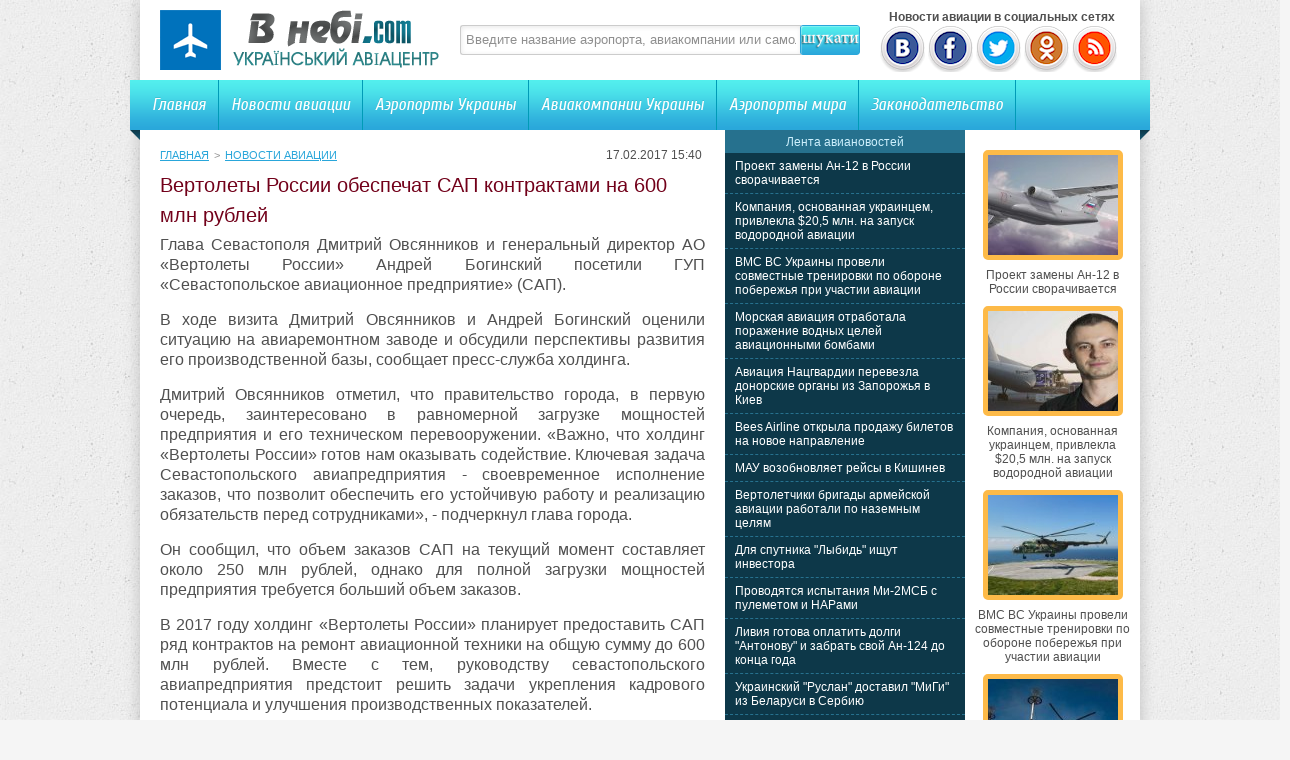

--- FILE ---
content_type: text/html; charset=UTF-8
request_url: http://vnebi.com/news/10370-vertolety-rossii-obespechat-sap-kontr.html
body_size: 7239
content:
<!DOCTYPE html PUBLIC "-//W3C//DTD XHTML 1.0 Transitional//EN" "http://www.w3.org/TR/xhtml1/DTD/xhtml1-transitional.dtd">
<html xmlns="http://www.w3.org/1999/xhtml">
<head>
<meta http-equiv="Content-Type" content="text/html; charset=utf-8" />

<title>Вертолеты России обеспечат САП контрактами на 600 млн рублей</title>
<meta name="description" content="Глава Севастополя Дмитрий Овсянников и генеральный директор АО «Вертолеты России» Андрей Богинский посетили ГУП «Севастопольское авиационное предприятие» (САП)." />

<link rel="Shortcut Icon" href="http://vnebi.com/favicon.ico" type="image/x-icon" />
<link rel="alternate" type="application/rss+xml" title="Новости авиации Украины и мира | Украинский авиацентр - RSS" href="http://vnebi.com/feed/" />
<link rel="stylesheet" href="http://vnebi.com/wp-content/themes/aviafly/style.css" type="text/css" />
<script src="//ajax.googleapis.com/ajax/libs/jquery/2.1.4/jquery.min.js"></script>
<link href='http://fonts.googleapis.com/css?family=Cuprum:400,400italic&subset=cyrillic' rel='stylesheet' type='text/css'>
<link href='http://fonts.googleapis.com/css?family=Cuprum&subset=latin,cyrillic' rel='stylesheet' type='text/css'>
<link href='http://fonts.googleapis.com/css?family=Russo+One&subset=latin,cyrillic' rel='stylesheet' type='text/css'>
<link href='http://fonts.googleapis.com/css?family=Ubuntu+Condensed&subset=latin,cyrillic' rel='stylesheet' type='text/css'>
<link rel="stylesheet" type="text/css" href="http://fonts.googleapis.com/css?family=Ubuntu:regular&subset=Latin,Cyrillic">
<link href='http://fonts.googleapis.com/css?family=PT+Sans+Narrow:400,700&subset=latin,cyrillic' rel='stylesheet' type='text/css'><meta name='robots' content='max-image-preview:large' />
<style id='classic-theme-styles-inline-css' type='text/css'>
/*! This file is auto-generated */
.wp-block-button__link{color:#fff;background-color:#32373c;border-radius:9999px;box-shadow:none;text-decoration:none;padding:calc(.667em + 2px) calc(1.333em + 2px);font-size:1.125em}.wp-block-file__button{background:#32373c;color:#fff;text-decoration:none}
</style>
<style id='global-styles-inline-css' type='text/css'>
body{--wp--preset--color--black: #000000;--wp--preset--color--cyan-bluish-gray: #abb8c3;--wp--preset--color--white: #ffffff;--wp--preset--color--pale-pink: #f78da7;--wp--preset--color--vivid-red: #cf2e2e;--wp--preset--color--luminous-vivid-orange: #ff6900;--wp--preset--color--luminous-vivid-amber: #fcb900;--wp--preset--color--light-green-cyan: #7bdcb5;--wp--preset--color--vivid-green-cyan: #00d084;--wp--preset--color--pale-cyan-blue: #8ed1fc;--wp--preset--color--vivid-cyan-blue: #0693e3;--wp--preset--color--vivid-purple: #9b51e0;--wp--preset--gradient--vivid-cyan-blue-to-vivid-purple: linear-gradient(135deg,rgba(6,147,227,1) 0%,rgb(155,81,224) 100%);--wp--preset--gradient--light-green-cyan-to-vivid-green-cyan: linear-gradient(135deg,rgb(122,220,180) 0%,rgb(0,208,130) 100%);--wp--preset--gradient--luminous-vivid-amber-to-luminous-vivid-orange: linear-gradient(135deg,rgba(252,185,0,1) 0%,rgba(255,105,0,1) 100%);--wp--preset--gradient--luminous-vivid-orange-to-vivid-red: linear-gradient(135deg,rgba(255,105,0,1) 0%,rgb(207,46,46) 100%);--wp--preset--gradient--very-light-gray-to-cyan-bluish-gray: linear-gradient(135deg,rgb(238,238,238) 0%,rgb(169,184,195) 100%);--wp--preset--gradient--cool-to-warm-spectrum: linear-gradient(135deg,rgb(74,234,220) 0%,rgb(151,120,209) 20%,rgb(207,42,186) 40%,rgb(238,44,130) 60%,rgb(251,105,98) 80%,rgb(254,248,76) 100%);--wp--preset--gradient--blush-light-purple: linear-gradient(135deg,rgb(255,206,236) 0%,rgb(152,150,240) 100%);--wp--preset--gradient--blush-bordeaux: linear-gradient(135deg,rgb(254,205,165) 0%,rgb(254,45,45) 50%,rgb(107,0,62) 100%);--wp--preset--gradient--luminous-dusk: linear-gradient(135deg,rgb(255,203,112) 0%,rgb(199,81,192) 50%,rgb(65,88,208) 100%);--wp--preset--gradient--pale-ocean: linear-gradient(135deg,rgb(255,245,203) 0%,rgb(182,227,212) 50%,rgb(51,167,181) 100%);--wp--preset--gradient--electric-grass: linear-gradient(135deg,rgb(202,248,128) 0%,rgb(113,206,126) 100%);--wp--preset--gradient--midnight: linear-gradient(135deg,rgb(2,3,129) 0%,rgb(40,116,252) 100%);--wp--preset--font-size--small: 13px;--wp--preset--font-size--medium: 20px;--wp--preset--font-size--large: 36px;--wp--preset--font-size--x-large: 42px;--wp--preset--spacing--20: 0.44rem;--wp--preset--spacing--30: 0.67rem;--wp--preset--spacing--40: 1rem;--wp--preset--spacing--50: 1.5rem;--wp--preset--spacing--60: 2.25rem;--wp--preset--spacing--70: 3.38rem;--wp--preset--spacing--80: 5.06rem;--wp--preset--shadow--natural: 6px 6px 9px rgba(0, 0, 0, 0.2);--wp--preset--shadow--deep: 12px 12px 50px rgba(0, 0, 0, 0.4);--wp--preset--shadow--sharp: 6px 6px 0px rgba(0, 0, 0, 0.2);--wp--preset--shadow--outlined: 6px 6px 0px -3px rgba(255, 255, 255, 1), 6px 6px rgba(0, 0, 0, 1);--wp--preset--shadow--crisp: 6px 6px 0px rgba(0, 0, 0, 1);}:where(.is-layout-flex){gap: 0.5em;}:where(.is-layout-grid){gap: 0.5em;}body .is-layout-flex{display: flex;}body .is-layout-flex{flex-wrap: wrap;align-items: center;}body .is-layout-flex > *{margin: 0;}body .is-layout-grid{display: grid;}body .is-layout-grid > *{margin: 0;}:where(.wp-block-columns.is-layout-flex){gap: 2em;}:where(.wp-block-columns.is-layout-grid){gap: 2em;}:where(.wp-block-post-template.is-layout-flex){gap: 1.25em;}:where(.wp-block-post-template.is-layout-grid){gap: 1.25em;}.has-black-color{color: var(--wp--preset--color--black) !important;}.has-cyan-bluish-gray-color{color: var(--wp--preset--color--cyan-bluish-gray) !important;}.has-white-color{color: var(--wp--preset--color--white) !important;}.has-pale-pink-color{color: var(--wp--preset--color--pale-pink) !important;}.has-vivid-red-color{color: var(--wp--preset--color--vivid-red) !important;}.has-luminous-vivid-orange-color{color: var(--wp--preset--color--luminous-vivid-orange) !important;}.has-luminous-vivid-amber-color{color: var(--wp--preset--color--luminous-vivid-amber) !important;}.has-light-green-cyan-color{color: var(--wp--preset--color--light-green-cyan) !important;}.has-vivid-green-cyan-color{color: var(--wp--preset--color--vivid-green-cyan) !important;}.has-pale-cyan-blue-color{color: var(--wp--preset--color--pale-cyan-blue) !important;}.has-vivid-cyan-blue-color{color: var(--wp--preset--color--vivid-cyan-blue) !important;}.has-vivid-purple-color{color: var(--wp--preset--color--vivid-purple) !important;}.has-black-background-color{background-color: var(--wp--preset--color--black) !important;}.has-cyan-bluish-gray-background-color{background-color: var(--wp--preset--color--cyan-bluish-gray) !important;}.has-white-background-color{background-color: var(--wp--preset--color--white) !important;}.has-pale-pink-background-color{background-color: var(--wp--preset--color--pale-pink) !important;}.has-vivid-red-background-color{background-color: var(--wp--preset--color--vivid-red) !important;}.has-luminous-vivid-orange-background-color{background-color: var(--wp--preset--color--luminous-vivid-orange) !important;}.has-luminous-vivid-amber-background-color{background-color: var(--wp--preset--color--luminous-vivid-amber) !important;}.has-light-green-cyan-background-color{background-color: var(--wp--preset--color--light-green-cyan) !important;}.has-vivid-green-cyan-background-color{background-color: var(--wp--preset--color--vivid-green-cyan) !important;}.has-pale-cyan-blue-background-color{background-color: var(--wp--preset--color--pale-cyan-blue) !important;}.has-vivid-cyan-blue-background-color{background-color: var(--wp--preset--color--vivid-cyan-blue) !important;}.has-vivid-purple-background-color{background-color: var(--wp--preset--color--vivid-purple) !important;}.has-black-border-color{border-color: var(--wp--preset--color--black) !important;}.has-cyan-bluish-gray-border-color{border-color: var(--wp--preset--color--cyan-bluish-gray) !important;}.has-white-border-color{border-color: var(--wp--preset--color--white) !important;}.has-pale-pink-border-color{border-color: var(--wp--preset--color--pale-pink) !important;}.has-vivid-red-border-color{border-color: var(--wp--preset--color--vivid-red) !important;}.has-luminous-vivid-orange-border-color{border-color: var(--wp--preset--color--luminous-vivid-orange) !important;}.has-luminous-vivid-amber-border-color{border-color: var(--wp--preset--color--luminous-vivid-amber) !important;}.has-light-green-cyan-border-color{border-color: var(--wp--preset--color--light-green-cyan) !important;}.has-vivid-green-cyan-border-color{border-color: var(--wp--preset--color--vivid-green-cyan) !important;}.has-pale-cyan-blue-border-color{border-color: var(--wp--preset--color--pale-cyan-blue) !important;}.has-vivid-cyan-blue-border-color{border-color: var(--wp--preset--color--vivid-cyan-blue) !important;}.has-vivid-purple-border-color{border-color: var(--wp--preset--color--vivid-purple) !important;}.has-vivid-cyan-blue-to-vivid-purple-gradient-background{background: var(--wp--preset--gradient--vivid-cyan-blue-to-vivid-purple) !important;}.has-light-green-cyan-to-vivid-green-cyan-gradient-background{background: var(--wp--preset--gradient--light-green-cyan-to-vivid-green-cyan) !important;}.has-luminous-vivid-amber-to-luminous-vivid-orange-gradient-background{background: var(--wp--preset--gradient--luminous-vivid-amber-to-luminous-vivid-orange) !important;}.has-luminous-vivid-orange-to-vivid-red-gradient-background{background: var(--wp--preset--gradient--luminous-vivid-orange-to-vivid-red) !important;}.has-very-light-gray-to-cyan-bluish-gray-gradient-background{background: var(--wp--preset--gradient--very-light-gray-to-cyan-bluish-gray) !important;}.has-cool-to-warm-spectrum-gradient-background{background: var(--wp--preset--gradient--cool-to-warm-spectrum) !important;}.has-blush-light-purple-gradient-background{background: var(--wp--preset--gradient--blush-light-purple) !important;}.has-blush-bordeaux-gradient-background{background: var(--wp--preset--gradient--blush-bordeaux) !important;}.has-luminous-dusk-gradient-background{background: var(--wp--preset--gradient--luminous-dusk) !important;}.has-pale-ocean-gradient-background{background: var(--wp--preset--gradient--pale-ocean) !important;}.has-electric-grass-gradient-background{background: var(--wp--preset--gradient--electric-grass) !important;}.has-midnight-gradient-background{background: var(--wp--preset--gradient--midnight) !important;}.has-small-font-size{font-size: var(--wp--preset--font-size--small) !important;}.has-medium-font-size{font-size: var(--wp--preset--font-size--medium) !important;}.has-large-font-size{font-size: var(--wp--preset--font-size--large) !important;}.has-x-large-font-size{font-size: var(--wp--preset--font-size--x-large) !important;}
.wp-block-navigation a:where(:not(.wp-element-button)){color: inherit;}
:where(.wp-block-post-template.is-layout-flex){gap: 1.25em;}:where(.wp-block-post-template.is-layout-grid){gap: 1.25em;}
:where(.wp-block-columns.is-layout-flex){gap: 2em;}:where(.wp-block-columns.is-layout-grid){gap: 2em;}
.wp-block-pullquote{font-size: 1.5em;line-height: 1.6;}
</style>
<script type="text/javascript" id="wp-postviews-cache-js-extra">
/* <![CDATA[ */
var viewsCacheL10n = {"admin_ajax_url":"http:\/\/vnebi.com\/wp-admin\/admin-ajax.php","post_id":"10370"};
/* ]]> */
</script>
<script type="text/javascript" src="http://vnebi.com/wp-content/plugins/post-views-counter-x/postviews-cache.js?ver=6.5.5" id="wp-postviews-cache-js"></script>
<link rel="alternate" type="application/json+oembed" href="http://vnebi.com/wp-json/oembed/1.0/embed?url=http%3A%2F%2Fvnebi.com%2Fnews%2F10370-vertolety-rossii-obespechat-sap-kontr.html" />
<link rel="alternate" type="text/xml+oembed" href="http://vnebi.com/wp-json/oembed/1.0/embed?url=http%3A%2F%2Fvnebi.com%2Fnews%2F10370-vertolety-rossii-obespechat-sap-kontr.html&#038;format=xml" />
</head>


<body>
<div id="container"> 

	<div id="header">
    	<div class="logo"><h1><a href="http://vnebi.com/" title="Главная"><img src="http://vnebi.com/images/logo.png" alt="Украинский авиацентр" /></a></h1></div>
        <div class="searchblock">
   			<form method="get" action="/index.php">
	<ul>
		<li><input type="text" value="Введите название аэропорта, авиакомпании или самолета" onfocus='if (this.value == "Введите название аэропорта, авиакомпании или самолета") { this.value=""; }' onblur='if (this.value == "") { this.value="Введите название аэропорта, авиакомпании или самолета"; }' class="searchform" name="s" id="story" /></li>
		<li class="searchbt"><input title="Искать" alt="Искать" type="image" src="http://vnebi.com/images/spacer.gif" /></li>
	</ul>
</form>
		</div>
		
		<div class="header-right">
		<b>&nbsp;&nbsp;&nbsp;Новости авиации в социальных сетях</b><br />
		<a href="http://vnebi.com/red.php?https://vk.com/vnebi_com" rel="nofollow" target="_blank"><img src="http://vnebi.com/images/vk.png" width="45" height="48" alt="" title="Украинский авиацентр ВКонтакте" /></a>
		<a href="http://vnebi.com/red.php?https://www.facebook.com/vnebicom" rel="nofollow" target="_blank"><img src="http://vnebi.com/images/fb.png" width="45" height="48" alt="" title="Новости авиации Facebook" /></a>
		<a href="http://vnebi.com/red.php?https://twitter.com/vnebi_com" rel="nofollow" target="_blank"><img src="http://vnebi.com/images/tw.png" width="45" height="48" alt="" title="Новости авиации Twitter" /></a>
		<a href="http://vnebi.com/red.php?http://www.odnoklassniki.ru/group/57188517937186" rel="nofollow" target="_blank"><img src="http://vnebi.com/images/od.png" width="45" height="48" alt="" title="Новости авиации в Одноклассниках" /></a>
		<a href="http://vnebi.com/feed/avianews" target="_blank"><img src="http://vnebi.com/images/rss.png" width="45" height="48" alt="" title="Новости авиации по RSS" /></a>
		</div>
    </div>
	
    <div class="menu">
    	<ul>
    		<li><a href="http://vnebi.com/">Главная</a></li>
    		<li><a href="http://vnebi.com/news/">Новости авиации</a></li>
    		<li><a href="http://vnebi.com/airports/">Аэропорты Украины</a></li>
    		<li><a href="http://vnebi.com/company/">Авиакомпании Украины</a></li>
			<li><a href="http://vnebi.com/airports-world/">Аэропорты мира</a></li>
			<li class="bez"><a href="http://vnebi.com/zakonodavstvo/">Законодательство</a></li>
			<li class="forum"></li>
        </ul>
    </div>
	
		
    <div id="content">

<div id="preco">

<div id="con1">
	<div class="sorep">
		<div class="speedbar2"><div id="breadcrumb"><ul><li><a href="http://vnebi.com">Главная</a></li><li>&gt;</li><li><a href="http://vnebi.com/news">Новости авиации</a></li></ul></div></div>
		<div class="tie">17.02.2017 15:40&nbsp;</div>
	</div>
	<div class="avpost">



		
	<h1>Вертолеты России обеспечат САП контрактами на 600 млн рублей</h1>

	<div class="conter">
						<p>Глава Севастополя Дмитрий Овсянников и генеральный директор АО «Вертолеты России» Андрей Богинский посетили ГУП «Севастопольское авиационное предприятие» (САП).</p>
<p>В ходе визита Дмитрий Овсянников и Андрей Богинский оценили ситуацию на авиаремонтном заводе и обсудили перспективы развития его производственной базы, сообщает пресс-служба холдинга.</p>
<p>Дмитрий Овсянников отметил, что правительство города, в первую очередь, заинтересовано в равномерной загрузке мощностей предприятия и его техническом перевооружении. «Важно, что холдинг «Вертолеты России» готов нам оказывать содействие. Ключевая задача Севастопольского авиапредприятия - своевременное исполнение заказов, что позволит обеспечить его устойчивую работу и реализацию обязательств перед сотрудниками», - подчеркнул глава города.</p>
<p>Он сообщил, что объем заказов САП на текущий момент составляет около 250 млн рублей, однако для полной загрузки мощностей предприятия требуется больший объем заказов.</p>
<p>В 2017 году холдинг «Вертолеты России» планирует предоставить САП ряд контрактов на ремонт авиационной техники на общую сумму до 600 млн рублей. Вместе с тем, руководству севастопольского авиапредприятия предстоит решить задачи укрепления кадрового потенциала и улучшения производственных показателей.</p>
<p>«С директором Севастопольского авиаремонтного предприятия мы договорились, что он подготовит план развития персонала, который будет гармонизировать с загрузкой. Холдинг «Вертолеты России» готов обеспечить увеличение загрузки предприятия по сравнению с предыдущими периодами, вопрос в возможностях САПа обеспечить выполнение контрактов в срок», - отметил генеральный директор АО «Вертолеты России» Андрей Богинский.</p>
<p><!--noindex--><a href="http://vnebi.com/red.php?https://www.aerotime.aero/ru/grazhdanskaya-aviaciya/17185-vertolety-rossii-obespechat-sap-kontraktami-na-600-mln-rublej" rel="nofollow" target="_blank">Источник</a><!--/noindex--></p>
			</div>
	</div>
	

	

	
	<div class="podpor">
		<div class="pod1">

		</div>
			<div class="pod2x">
			<div class="obrat">Обратите внимание</div>
			<ul>
						<li>- <a href="http://vnebi.com/news/30526-proekt-zameny-an-12-v-rossii-svorachivaet.html">Проект замены Ан-12 в России сворачивается</a></li>
						<li>- <a href="http://vnebi.com/news/30522-kompaniya-osnovannaya-ukraincem-privl.html">Компания, основанная украинцем, привлекла $20,5 млн. на запуск водородной авиации</a></li>
						<li>- <a href="http://vnebi.com/news/30519-vms-vs-ukrainy-proveli-sovmestnye-tre.html">ВМС ВС Украины провели совместные тренировки по обороне побережья при участии авиации</a></li>
						<li>- <a href="http://vnebi.com/news/30517-morskaya-aviaciya-otrabotala-porazheni.html">Морская авиация отработала поражение водных целей авиационными бомбами</a></li>
						<li>- <a href="http://vnebi.com/news/30515-aviaciya-nacgvardii-perevezla-donors.html">Авиация Нацгвардии перевезла донорские органы из Запорожья в Киев</a></li>
			 
			</ul>		
			</div>
	</div>


<div style="margin-bottom:10px;margin-top:10px;clear:both;font-size:11px;background-color:#f7f7f7;color:#c2c2c2;padding-bottom:1px;padding-top:8px;position:relative;border-radius:3px;overflow:hidden;padding-left:10px;padding-right:10px;padding-bottom:8px;"> 
<a href="http://vnebi.com/31319-arenda-avtomobiley-svoboda-i-udobstv.html" style="color:#c2c2c2;text-decoration:none;font-size:11px;">Аренда автомобилей: Свобода и удобство в Москве</a>
<a href="http://vnebi.com/31317-kritskie-plyazhi-tayny-nezabyvaemykh-pu.html" style="color:#c2c2c2;text-decoration:none;font-size:11px;">Критские пляжи: Тайны незабываемых путешествий</a>
<a href="http://vnebi.com/31316-tekhnologicheskie-resheniya-dlya-avtomat.html" style="color:#c2c2c2;text-decoration:none;font-size:11px;">Технологические решения для автоматизации бизнеса</a>
<a href="http://vnebi.com/31314-sekrety-vybora-kory-dlya-vashego-sada.html" style="color:#c2c2c2;text-decoration:none;font-size:11px;">Секреты выбора коры для вашего сада</a>
<a href="http://vnebi.com/31313-nevidimye-marshruty-iskusstvo-transp.html" style="color:#c2c2c2;text-decoration:none;font-size:11px;">Невидимые маршруты: Искусство транспортной логистики</a>
 
</div>

</div>

<div id="con2">
	<div class="lasv">
	
	</div>
	<div id="liopa">
		<div class="avilen">Лента авиановостей</div>
		<div class="lentach">
			<ul>
						<li><a href="http://vnebi.com/news/30526-proekt-zameny-an-12-v-rossii-svorachivaet.html">Проект замены Ан-12 в России сворачивается</a></li>
						<li><a href="http://vnebi.com/news/30522-kompaniya-osnovannaya-ukraincem-privl.html">Компания, основанная украинцем, привлекла $20,5 млн. на запуск водородной авиации</a></li>
						<li><a href="http://vnebi.com/news/30519-vms-vs-ukrainy-proveli-sovmestnye-tre.html">ВМС ВС Украины провели совместные тренировки по обороне побережья при участии авиации</a></li>
						<li><a href="http://vnebi.com/news/30517-morskaya-aviaciya-otrabotala-porazheni.html">Морская авиация отработала поражение водных целей авиационными бомбами</a></li>
						<li><a href="http://vnebi.com/news/30515-aviaciya-nacgvardii-perevezla-donors.html">Авиация Нацгвардии перевезла донорские органы из Запорожья в Киев</a></li>
						<li><a href="http://vnebi.com/news/30513-bees-airline-otkryla-prodazhu-biletov-na-novoe-na.html">Bees Airline открыла продажу билетов на новое направление</a></li>
						<li><a href="http://vnebi.com/news/30508-mau-vozobnovlyaet-reysy-v-kishinev.html">МАУ возобновляет рейсы в Кишинев</a></li>
						<li><a href="http://vnebi.com/news/30506-vertoletchiki-brigady-armeyskoy-avia.html">Вертолетчики бригады армейской авиации работали по наземным целям</a></li>
						<li><a href="http://vnebi.com/news/30504-dlya-sputnika-lybid-ishhut-investora.html">Для спутника "Лыбидь" ищут инвестора</a></li>
						<li><a href="http://vnebi.com/news/30502-provodyatsya-ispytaniya-mi-2msb-s-pulemet.html">Проводятся испытания Ми-2МСБ с пулеметом и НАРами</a></li>
						<li><a href="http://vnebi.com/news/30499-liviya-gotova-oplatit-dolgi-antonovu.html">Ливия готова оплатить долги "Антонову" и забрать свой Ан-124 до конца года</a></li>
						<li><a href="http://vnebi.com/news/30497-ukrainskiy-ruslan-dostavil-migi-iz-b.html">Украинский "Руслан" доставил "МиГи" из Беларуси в Сербию</a></li>
						<li><a href="http://vnebi.com/news/30495-delegaciya-shri-lanki-posetila-zavod-410-g.html">Делегация Шри-Ланки посетила Завод 410 ГА</a></li>
						<li><a href="http://vnebi.com/news/30493-aviakompaniya-iz-oaye-vyplatila-ukrain.html">Авиакомпания из ОАЭ выплатила Украине 3,7 млн грн штрафа за полеты вблизи Крыма</a></li>
						<li><a href="http://vnebi.com/news/30491-delegaciya-vvs-shri-lanki-rabotaet-v-ukr.html">Делегация ВВС Шри-Ланки работает в Украине</a></li>
						</ul>
		</div>	
	</div>
</div>

<div id="con3">
	<div id="goga">
						<div class="kolas">
									<a href="http://vnebi.com/news/30526-proekt-zameny-an-12-v-rossii-svorachivaet.html"><div class="imaga"><img src="http://vnebi.com/wp-content/uploads/2021/04/276_250421-130x130.jpg" alt="Проект замены Ан-12 в России сворачивается" title="Проект замены Ан-12 в России сворачивается" width="130" height="100" /></a></div>
						<div class="aegb"><a href="http://vnebi.com/news/30526-proekt-zameny-an-12-v-rossii-svorachivaet.html">Проект замены Ан-12 в России сворачивается</a></div>
			</div>
						<div class="kolas">
									<a href="http://vnebi.com/news/30522-kompaniya-osnovannaya-ukraincem-privl.html"><div class="imaga"><img src="http://vnebi.com/wp-content/uploads/2021/04/altrendering-130x130.jpg" alt="Компания, основанная украинцем, привлекла $20,5 млн. на запуск водородной авиации" title="Компания, основанная украинцем, привлекла $20,5 млн. на запуск водородной авиации" width="130" height="100" /></a></div>
						<div class="aegb"><a href="http://vnebi.com/news/30522-kompaniya-osnovannaya-ukraincem-privl.html">Компания, основанная украинцем, привлекла $20,5 млн. на запуск водородной авиации</a></div>
			</div>
						<div class="kolas">
									<a href="http://vnebi.com/news/30519-vms-vs-ukrainy-proveli-sovmestnye-tre.html"><div class="imaga"><img src="http://vnebi.com/wp-content/uploads/2021/04/wms_250421-130x130.jpg" alt="ВМС ВС Украины провели совместные тренировки по обороне побережья при участии авиации" title="ВМС ВС Украины провели совместные тренировки по обороне побережья при участии авиации" width="130" height="100" /></a></div>
						<div class="aegb"><a href="http://vnebi.com/news/30519-vms-vs-ukrainy-proveli-sovmestnye-tre.html">ВМС ВС Украины провели совместные тренировки по обороне побережья при участии авиации</a></div>
			</div>
						<div class="kolas">
									<a href="http://vnebi.com/news/30517-morskaya-aviaciya-otrabotala-porazheni.html"><div class="imaga"><img src="http://vnebi.com/wp-content/uploads/2021/04/10_240421_01-130x130.jpg" alt="Морская авиация отработала поражение водных целей авиационными бомбами" title="Морская авиация отработала поражение водных целей авиационными бомбами" width="130" height="100" /></a></div>
						<div class="aegb"><a href="http://vnebi.com/news/30517-morskaya-aviaciya-otrabotala-porazheni.html">Морская авиация отработала поражение водных целей авиационными бомбами</a></div>
			</div>
						<div class="kolas">
									<a href="http://vnebi.com/news/30515-aviaciya-nacgvardii-perevezla-donors.html"><div class="imaga"><img src="http://vnebi.com/wp-content/uploads/2021/04/mvs_240421_01-130x130.jpg" alt="Авиация Нацгвардии перевезла донорские органы из Запорожья в Киев" title="Авиация Нацгвардии перевезла донорские органы из Запорожья в Киев" width="130" height="100" /></a></div>
						<div class="aegb"><a href="http://vnebi.com/news/30515-aviaciya-nacgvardii-perevezla-donors.html">Авиация Нацгвардии перевезла донорские органы из Запорожья в Киев</a></div>
			</div>
						<div class="kolas">
									<a href="http://vnebi.com/news/30513-bees-airline-otkryla-prodazhu-biletov-na-novoe-na.html"><div class="imaga"><img src="http://vnebi.com/wp-content/uploads/2021/04/bees_240421_01-130x130.jpg" alt="Bees Airline открыла продажу билетов на новое направление" title="Bees Airline открыла продажу билетов на новое направление" width="130" height="100" /></a></div>
						<div class="aegb"><a href="http://vnebi.com/news/30513-bees-airline-otkryla-prodazhu-biletov-na-novoe-na.html">Bees Airline открыла продажу билетов на новое направление</a></div>
			</div>
				</div>
</div>

</div>

<div class="clear"></div>
</div>


</div>

<div class="footer">
	<div class="fooleft">
	<p style="margin-bottom:6px;">Все права защищены &copy; 2014-2026 Украинский авиацентр.</p>
	<p style="margin-bottom:6px;">На сайте собраны данные про Авиакомпании, Аэропорты и самолеты со всего мира. База постоянно пополняется. Каждый день можно прочитать свежие новости гражданской, транспортной и военной авиации. <a href="http://vnebi.com/indeks" style="text-decoration:none;color:black;font-size:12px;">Индекс новостей</a></p>
	<p><a href="http://vnebi.com/kontakty" title="Контактная информация">Контактная информация</a> | <a href="http://vnebi.com/sitemap.xml" title="Карта сайта">Карта сайта</a> | <a href="http://vnebi.com/feed/" title="XML">XML</a></p> 
	</div>
	<div class="fooright">

	</div>
</div>


<!--noindex-->
<script src="http://vnebi.com/jquery.lockfixed.min.js"></script>

	<script type="text/javascript">
	!function(o){o.lockfixed("#goga",{offset:{top:10,bottom:130}})}(jQuery);
	!function(o){o.lockfixed("#liopa",{offset:{top:0,bottom:130}})}(jQuery);
	</script>
<!--/noindex-->
</body>

</html>